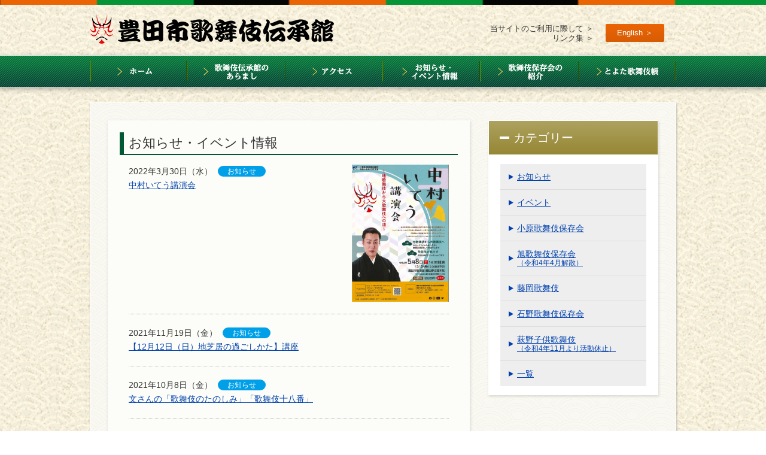

--- FILE ---
content_type: text/html; charset=UTF-8
request_url: http://toyota-kabuki.jp/info/page/5/
body_size: 12285
content:
<!DOCTYPE HTML>
<html lang="ja">
<head>
<meta charset="UTF-8">
<title>お知らせ・イベント情報｜豊田市歌舞伎伝承館</title> 
<meta name="description" content="お知らせ・イベント情報です。豊田市には江戸時代から続く農村歌舞伎の文化があることを知っていますか？豊田市歌舞伎伝承館はそんな豊田市の農村歌舞伎の魅力をもっと知ってもらうための施設です。">
<meta name="keywords" content="歌舞伎,農村歌舞伎,豊田市,豊田,地歌舞伎,小原,石野,旭,藤岡,萩野,子供歌舞伎,保存会,郷土資料,小原交流館,お知らせ,イベント情報">
<meta name="viewport" content="width=device-width,initial-scale=1.0,minimum-scale=1.0,maximum-scale=1.0,user-scalable=no">
<link type="text/css" rel="stylesheet" href="/common/css/style.css">
<link type="text/css" rel="stylesheet" href="http://toyota-kabuki.jp/info/wp-content/themes/info/style.css">
<script type="text/javascript" src="/common/js/jquery-1.11.1.min.js" charset="utf-8"></script>
<script type="text/javascript" src="/common/js/jquery.smoothScroll.js" charset="utf-8"></script>
<!-- モーダル -->
<script>
$(function() {
	$('.pull-down-list ul').hide();
	$('.menu-icon').on('click', function() {
		var $navList = $(this);
		if($navList.hasClass("current")) {
			$('.pull-down-list ul').slideUp(500,function(){
				$navList.removeClass("current");
			});
		} else {
			$('.pull-down-list ul').slideDown(500,function(){
				$navList.addClass("current");
			});
		};
		return false;
	});
	$('.pull-down-list ul li').on('click', function(){
		$naviList.toggleCrass("current");
	});
});
</script>
<!-- //モーダル -->
<!-- tel -->
<script>
$(function(){
	var ua = navigator.userAgent;
	if(ua.indexOf('iPhone') < 0 && ua.indexOf('Android') < 0){
			$('.tel span').each(function(){
			$(this).unwrap();
		});
	}
});
</script>
<!-- //tel -->
<script type="text/javascript" src="/common/js/respond.min.js"></script>
<!--[if It IE 9]><script src="http://html5shiv.googlecode.com/svn/trunk/html5.js"></script><![endif]-->
</head>

<body id="top">
<!-- Google Analytics tracking code -->
<script>
 (function(i,s,o,g,r,a,m){i['GoogleAnalyticsObject']=r;i[r]=i[r]||function(){
 (i[r].q=i[r].q||[]).push(arguments)},i[r].l=1*new Date();a=s.createElement(o),
 m=s.getElementsByTagName(o)[0];a.async=1;a.src=g;m.parentNode.insertBefore(a,m)
 })(window,document,'script','https://www.google-analytics.com/analytics.js','ga');

 ga('create', 'UA-93701906-1', 'auto');
 ga('send', 'pageview');

</script>
<!-- /Google Analytics tracking code --><noscript><p>このサイトでは、JavaScriptによる機能が実装されています。</p></noscript>

		<!-- header -->
	<header id="header">

		<div id="headerIn" class="clearfix">
			<h1><a href="/"><img src="/common/img/logo.png" alt="豊田市歌舞伎伝承館"></a></h1>
			<div class="box01 clearfix">
				<div class="box01in01"><a href="/en/">English ＞</a></div>
				<div class="box01in02">
					<ul>
						<li><a href="/use.html">当サイトのご利用に際して ＞</a></li>
						<li><a href="/link/">リンク集 ＞</a></li>
					</ul>
				</div>
			</div>
		</div>
			<div id="spNavi">
			<div class="drawer-btn">
				<a href="#" class="menu-icon"><img src="/common/img/menu_btn.png" alt=""></a>
			</div>
			<nav class="pull-down-list">
				<ul>
					<li><a href="/">ホーム</a></li>
					<li><a href="/outline.html">歌舞伎伝承館のあらまし</a></li>
					<li><a href="/#access">アクセス</a></li>
					<li><a href="/info/">お知らせ・イベント情報</a></li>
					<li><a href="/hozonkai/">歌舞伎保存会の紹介</a></li>
					<li><a href="/note/">とよた歌舞伎帳</a></li>
					<li><a href="/use.html">当サイトのご利用に際して</a></li>
					<li><a href="/link/">リンク集</a></li>
				</ul>
			</nav>
		</div>

		<!-- gNavi -->
		<nav id="gNavi" class="pcTab clearfix">
			<ul class="clearfix">
				<li><a href="/"><img src="/common/img/navi01.png" alt="ホーム"></a></li>
				<li><a href="/outline.html"><img src="/common/img/navi02.png" alt="歌舞伎伝承館のあらまし"></a></li>
				<li><a href="/#access"><img src="/common/img/navi03.png" alt="アクセス"></a></li>
				<li><a href="/info/"><img src="/common/img/navi04.png" alt="お知らせイベント情報"></a></li>
				<li><a href="/hozonkai/"><img src="/common/img/navi05.png" alt="歌舞伎保存会の紹介"></a></li>
				<li><a href="/note/"><img src="/common/img/navi06.png" alt="とよた歌舞伎帳"></a></li>
			</ul>
		</nav>
		<!-- //gNavi -->

	</header>
	<!-- //header -->
	<!-- container -->
	<div id="container" class="infoLayout">
		
		<!-- contents -->
		<div id="contents" class="clearfix">
		
			<!-- main -->
			<div id="main">
				<h2>お知らせ・イベント情報</h2>
				<div class="cassette">

					
	
										
					<article class="clearfix">
													<img src="http://toyota-kabuki.jp/info/wp-content/uploads/sites/2/2022/03/43df8b77ae08f65baa8ace315c8b6996-2.jpg" alt="">
												<time>2022年3月30日（水）</time><span class="news label"><span></span></span>
						<a href="http://toyota-kabuki.jp/info/%e4%b8%ad%e6%9d%91%e3%81%84%e3%81%a6%e3%81%86%e8%ac%9b%e6%bc%94%e4%bc%9a/">中村いてう講演会</a>
					</article>

	
										
					<article class="clearfix">
																		<time>2021年11月19日（金）</time><span class="news label"><span></span></span>
						<a href="http://toyota-kabuki.jp/info/%e3%80%9012%e6%9c%8812%e6%97%a5%ef%bc%88%e6%97%a5%ef%bc%89%e5%9c%b0%e8%8a%9d%e5%b1%85%e3%81%ae%e9%81%8e%e3%81%94%e3%81%97%e3%81%8b%e3%81%9f%e3%80%91%e8%ac%9b%e5%ba%a7/">【12月12日（日）地芝居の過ごしかた】講座</a>
					</article>

	
										
					<article class="clearfix">
																		<time>2021年10月8日（金）</time><span class="news label"><span></span></span>
						<a href="http://toyota-kabuki.jp/info/%e6%96%87%e3%81%95%e3%82%93%e3%81%ae%e3%80%8c%e6%ad%8c%e8%88%9e%e4%bc%8e%e3%81%ae%e3%81%9f%e3%81%ae%e3%81%97%e3%81%bf%e3%80%8d%e3%80%8c%e6%ad%8c%e8%88%9e%e4%bc%8e%e5%8d%81%e5%85%ab%e7%95%aa%e3%80%8d/">文さんの「歌舞伎のたのしみ」「歌舞伎十八番」</a>
					</article>

	
										
					<article class="clearfix">
																		<time>2021年9月8日（水）</time><span class="news label"><span></span></span>
						<a href="http://toyota-kabuki.jp/info/%e3%80%9010%e6%9c%883%e6%97%a5%e6%97%a5%e7%a7%81%e6%b5%81%ef%bc%81%e6%ad%8c%e8%88%9e%e4%bc%8e%e3%81%ae%e6%a5%bd%e3%81%97%e3%81%bf%e3%80%91%e5%8f%82%e5%8a%a0%e8%80%85%e5%8b%9f%e9%9b%86/">【10月3日(日)私流！歌舞伎の楽しみ】講座参加者募集</a>
					</article>

	
										
					<article class="clearfix">
													<img src="http://toyota-kabuki.jp/info/wp-content/uploads/sites/2/2021/09/0b1b9e7d0e50c8b280db0611a3e91e57.png" alt="">
												<time>2021年9月8日（水）</time><span class="news label"><span></span></span>
						<a href="http://toyota-kabuki.jp/info/%e5%b0%8f%e5%8e%9f%e6%ad%8c%e8%88%9e%e4%bc%8e%e4%bf%9d%e5%ad%98%e4%bc%9a45%e5%91%a8%e5%b9%b4%e8%a8%98%e5%bf%b5%e5%85%ac%e6%bc%94%e3%82%a2%e3%83%bc%e3%82%ab%e3%82%a4%e3%83%96%e9%85%8d%e4%bf%a1/">小原歌舞伎保存会45周年記念公演アーカイブ配信中</a>
					</article>

	
										
					<article class="clearfix">
													<img src="http://toyota-kabuki.jp/info/wp-content/uploads/sites/2/2021/08/59459df0886f9af0322cf7ce97efdf4f.png" alt="">
												<time>2021年8月14日（土）</time><span class="news label"><span></span></span>
						<a href="http://toyota-kabuki.jp/info/%e3%81%8a%e3%81%8f%e3%81%a0%e5%81%a5%e5%a4%aa%e9%83%8e%e3%81%a8%e8%a1%8c%e3%81%8f%e6%ad%8c%e8%88%9e%e4%bc%8e%e4%bc%9d%e6%89%bf%e9%a4%a8%e5%8b%95%e7%94%bb%e5%85%ac%e9%96%8b%ef%bc%81/">おくだ健太郎と行く歌舞伎伝承館動画公開！</a>
					</article>

	
										
					<article class="clearfix">
																		<time>2021年7月22日（木）</time><span class="news label"><span></span></span>
						<a href="http://toyota-kabuki.jp/info/%e6%ad%8c%e8%88%9e%e4%bc%8e%e4%bc%9d%e6%89%bf%e9%a4%a8%e3%80%80%e4%bc%91%e9%a4%a8%e3%81%ae%e3%81%8a%e7%9f%a5%e3%82%89%e3%81%9b/">歌舞伎伝承館　休館のお知らせ</a>
					</article>

	
										
					<article class="clearfix">
																		<time>2021年7月21日（水）</time><span class="news label"><span></span></span>
						<a href="http://toyota-kabuki.jp/info/%e6%ad%8c%e8%88%9e%e4%bc%8e%e4%bc%9d%e6%89%bf%e9%a4%a8%e3%82%af%e3%82%a4%e3%82%ba%e3%81%ab%e3%83%81%e3%83%a3%e3%83%ac%e3%83%b3%e3%82%b8%ef%bc%81/">歌舞伎伝承館クイズにチャレンジ！</a>
					</article>

	
										
					<article class="clearfix">
													<img src="http://toyota-kabuki.jp/info/wp-content/uploads/sites/2/2021/06/dfd7872a7dd74526723279b5a7d4b8ec.jpg" alt="">
												<time>2021年6月10日（木）</time><span class="news label"><span></span></span>
						<a href="http://toyota-kabuki.jp/info/%e5%b0%8f%e5%8e%9f%e6%ad%8c%e8%88%9e%e4%bc%8e%e4%bf%9d%e5%ad%98%e4%bc%9a%e5%9b%9b%e5%8d%81%e4%ba%94%e5%91%a8%e5%b9%b4%e8%a8%98%e5%bf%b5%e5%85%ac%e6%bc%94/">小原歌舞伎保存会四十五周年記念公演</a>
					</article>

	
										
					<article class="clearfix">
																		<time>2021年6月10日（木）</time><span class="news label"><span></span></span>
						<a href="http://toyota-kabuki.jp/info/%e3%80%8c%e3%81%a8%e3%82%88%e3%81%9f%e6%ad%8c%e8%88%9e%e4%bc%8e%e5%b8%b3%e3%80%8d%e6%9b%b4%e6%96%b0%e3%81%97%e3%81%be%e3%81%97%e3%81%9f/">「とよた歌舞伎帳」更新しました</a>
					</article>

	

					<div class="wpNavi"><ol class="wp-paginate font-inherit"><li><a href="http://toyota-kabuki.jp/info/page/4" class="prev">&laquo;</a></li><li><a href='http://toyota-kabuki.jp/info' title='1' class='page'>1</a></li><li><a href='http://toyota-kabuki.jp/info/page/2' title='2' class='page'>2</a></li><li><a href='http://toyota-kabuki.jp/info/page/3' title='3' class='page'>3</a></li><li><a href='http://toyota-kabuki.jp/info/page/4' title='4' class='page'>4</a></li><li><span class='page current'>5</span></li><li><a href='http://toyota-kabuki.jp/info/page/6' title='6' class='page'>6</a></li><li><a href='http://toyota-kabuki.jp/info/page/7' title='7' class='page'>7</a></li><li><a href='http://toyota-kabuki.jp/info/page/8' title='8' class='page'>8</a></li><li><a href='http://toyota-kabuki.jp/info/page/9' title='9' class='page'>9</a></li><li><a href='http://toyota-kabuki.jp/info/page/10' title='10' class='page'>10</a></li><li><a href='http://toyota-kabuki.jp/info/page/11' title='11' class='page'>11</a></li><li><a href='http://toyota-kabuki.jp/info/page/12' title='12' class='page'>12</a></li><li><a href="http://toyota-kabuki.jp/info/page/6" class="next">&raquo;</a></li></ol></div>					
				</div>								
			</div>
			<!-- //main -->

						<!-- menu -->
			<div id="menu">
				<h2><span>カテゴリー</span></h2>
				<ul>
					<li><a href="/info/category/news/"><span>お知らせ</span></a></li>
					<li><a href="/info/category/event/"><span>イベント</span></a></li>
					<li><a href="/info/category/obara/"><span>小原歌舞伎保存会</span></a></li>
					<li><a href="/info/category/asahi/"><span>旭歌舞伎保存会<br><small>（令和4年4月解散）</small></span></a></li>
					<li><a href="/info/category/fujioka/"><span>藤岡歌舞伎</span></a></li>
					<li><a href="/info/category/ishino/"><span>石野歌舞伎保存会</span></a></li>
					<li><a href="/info/category/hagino/"><span>萩野子供歌舞伎<br><small>（令和4年11月より活動休止）</small></span></a></li>
					<!--<li><a href="/info/category/exhibition/"><span>展示について</span></a></li>-->
					<!--<li><a href="/info/category/other/"><span>その他</span></a></li>-->
					<li><a href="/info/"><span>一覧</span></a></li>
				</ul>
			</div>
			<!-- //menu -->		
		</div>
		<!-- //contents -->
		
	</div>
	<!-- //container -->
	<!-- footer -->
	<footer id="footer">
		<div id="footerIn">
			<p id="pagetop"><a href="#top"><img src="/common/img/pagetop.png"></a></p>
			<p id="copyright">Copyright©豊田市歌舞伎伝承館 All Rights Reserved.</p>
		</div>
	</footer>
	<!-- //footer -->
	
</body>
</html>

--- FILE ---
content_type: text/css
request_url: http://toyota-kabuki.jp/common/css/style.css
body_size: 13387
content:
@charset "UTF-8";

/* !HTML5 elements
---------------------------------------------------------- */
article, aside, details, figcaption, figure, footer, header, hgroup, menu, nav, section
{ display: block;}

body, div, p,
dl, dt, dd, ul, ol, li,
h1, h2, h3, h4, h5, h6,
pre,
form, input, textarea,
table, th, td{  
margin:0px; 
padding:0px; 
}

ul {
list-style-type: none;
}

img{
border:0px;
vertical-align:bottom;
}

table{
border-collapse: collapse;
border-spacing: 0px;
width: 100%;
margin: 0 0 20px;
}

th, td {
padding: 10px 6px;
border: 1px solid #dddddd;
vertical-align: top;
}

th {
background-color: #fdf1e2;
}

				/* 【スマートフォン用のスタイル記述】 */
				@media screen and (max-width: 620px) {
					th, td {
						width: auto;
						display: block;
						padding: 5px 10px;
						border-top: none;
					}
					td {
						padding: 10px;
					}
				}

iframe {
border: 0;
overflow: hidden;
}


/* common
------------------------------------*/

a:link {
	color: #0042ae;
	text-decoration: underline;
}

a:visited {
	color: #0042ae;
	text-decoration: underline;
}

a:hover {
	text-decoration: none;
}

a:active {
	text-decoration: none;
}

a:hover img {
	opacity: 0.5;
}

body {
font-size: 100%;
text-align: center;
color: #333333;
font-family: "游ゴシック",YuGothic,"ヒラギノ角ゴ Pro W3","Hiragino Kaku Gothic Pro","メイリオ",Meiryo,Helvetica,"MS Pゴシック","MS PGothic",sans-serif;
-webkit-text-size-adjust: 100%;
background: url(../img/bg01.jpg) repeat left top;
line-height: 1;
}

			/* 【PC用のスタイル記述】 */
			@media screen and (min-width: 980px) {
				.sp,
				.tab,
				.tabSp { display: none;}
				.pcTab,
				.pc { display: block;}
			}
			/* 【タブレット用のスタイル記述】 */
			@media screen and (max-width: 979px) {
				.pc,
				.sp { display: none;}
				.tab,
				.pcTab,
				.tabSp { display: block;}		
			}						
			/* 【スマートフォン用のスタイル記述】 */
			@media screen and (max-width: 760px) {
				.pcTab,
				.pc,
				.tab { display: none;}
				.sp,
				.tabSp { display: block;}
				body {
					background: none;
					font-size: 80%;
				}
			}

#container {
	margin: 0 0 20px;
}

#header {
	background: url(../img/header_bg01.png) repeat-x left top;
}

#headerIn {
	width: 980px;
	margin: 0 auto;
	padding: 20px 0 0;
}

#headerIn h1 {
	float: left;
	padding: 3px 0 0;
}

#headerIn .box01 {
	float: right;
	padding: 20px 0;
}

#headerIn .box01 .box01in01 {
	float: right;
	padding: 0 20px;
	font-size: 80%;
}

#headerIn .box01 .box01in01 a {
	display: inline-block;
	box-sizing: border-box;
	background: -webkit-gradient(linear, left top, left bottom, color-stop(1.00, #d85c04), color-stop(0.00, #eb6404));
	background: -webkit-linear-gradient(#eb6404, #d85c04);
	background: -moz-linear-gradient(#eb6404, #d85c04);
	background: -ms-linear-gradient(#eb6404, #d85c04);
	background: linear-gradient(#eb6404, #d85c04);
	border-radius: 2px;
	width: 98px;
	height: 30px;
	line-height: 30px;
	text-align: center;
}

#headerIn .box01 .box01in01 a:link,
#headerIn .box01 .box01in01 a:visited {
	color: #fff;
	text-decoration: none;
}

#headerIn .box01 .box01in01 a:hover,
#headerIn .box01 .box01in01 a:active {
	opacity: 0.5;
}

#headerIn .box01 .box01in02 {
	float: right;
	text-align: right;
	line-height: 1.3;
	font-size: 80%;
}

#headerIn .box01 .box01in02 a:link,
#headerIn .box01 .box01in02 a:visited {
	color: #333;
	text-decoration: none;
}

#headerIn .box01 .box01in02 a:hover,
#headerIn .box01 .box01in02 a:active {
	text-decoration: underline;
}

			/* 【タブレット用のスタイル記述】 */
			@media screen and (max-width: 979px) {
				#headerIn {
					width: 96%;
				}
			}
						
			/* 【スマートフォン用のスタイル記述】 */
			@media screen and (max-width: 760px) {
				#header {
					background: none;
				}
				#headerIn {
					height: 45px;
					padding: 0;
				}
				#headerIn h1 {
					text-align: left;
					width: 160px;
					padding: 5px 0 0;
				}
				#headerIn h1 img {
					width: 100%;
					vertical-align: middle;
				}
				#headerIn .box01 {
					padding: 8px 50px 7px 0;
				}
				#headerIn .box01 .box01in01 {
					padding: 0;
				}
				#headerIn .box01 .box01in01 a {
					width: 60px;
					border-radius: 0;
					font-size: 85%;
				}
				#headerIn .box01 .box01in02 {
					display: none;
				}
			}

#gNavi {
	background: url(../img/gnavi_bg01.png) repeat-x left top;
	border-top: 1px solid #fff;
	border-bottom: 1px solid #cdcdcd;
	box-shadow: 0 3px 8px rgba(107,107,107,0.5);
}

#gNavi ul {
	width: 980px;
	margin: 0 auto;
	background: url(../img/gnavi_bg02.png) no-repeat left center;
}

#gNavi ul li {
	float: left;
	width: 16.66666%;
	background: url(../img/gnavi_bg02.png) no-repeat right center;
}

#gNavi ul li a:hover {
	opacity: 0.5;
}

			/* 【タブレット用のスタイル記述】 */
			@media screen and (max-width: 979px) {
				#gNavi ul {
					width: 96%;
				}
			}

			/* 【スマートフォン用のスタイル記述】 */
			@media screen and (max-width: 760px) {
				#gNavi {
					display: none;
				}
			}

#contents {
	width: 980px;
	text-align: left;
	border: 1px solid #fff;
	background: url(../img/bg02.png) repeat left top;
	padding: 29px 29px 49px;
	box-sizing: border-box;
	box-shadow: 1px 2px 3px rgba(107,107,107,0.45);
	margin: 25px auto 49px;
}

			/* 【タブレット用のスタイル記述】 */
			@media screen and (max-width: 979px) {
				#contents {
					width: 96%;
				}
			}
						
			/* 【スマートフォン用のスタイル記述】 */
			@media screen and (max-width: 760px) {
				#contents {
					width: 100%;
					background: none;
					padding: 0;
					box-shadow: none;
					border: none;
				}
			}

#menu {
	float: right;
	width: 284px;
	display: block;
}

#menu h2 {
	border: 1px solid #fff;
	background: -webkit-gradient(linear, left top, left bottom, color-stop(1.00, #968733), color-stop(0.00, #ada260));
	background: -webkit-linear-gradient(#ada260, #968733);
	background: -moz-linear-gradient(#ada260, #968733);
	background: -ms-linear-gradient(#ada260, #968733);
	background: linear-gradient(#ada260, #968733);
	box-shadow: 1px 2px 4px rgba(107,107,107,0.23);
	color: #fff;
	font-family: "游明朝", YuMincho, "ヒラギノ明朝 ProN W3", "Hiragino Mincho ProN", "HG明朝E", "ＭＳ Ｐ明朝", "ＭＳ 明朝", serif;
	font-weight: normal;
	padding: 18px;
	font-size: 125%;
}

#menu h2 span {
	background: url(../img/menu_h2bg.png) no-repeat left center;
	display: inline-block;
	padding: 0 0 0 23px;
}

#menu ul {
	background-color: #fff;
	box-shadow: 1px 2px 4px rgba(107,107,107,0.23);
	padding: 15px 20px;
	margin: 0 0 25px;
}

#menu ul li {
	background-color: #eeeeee;
	border-bottom: 1px solid #dddddd;
	font-size: 90%;
}

#menu ul li:last-child {
	border: none;
}

#menu ul li a {
	display: inline-block;
	padding: 14px 14px 14px 28px;
	position: relative;
	width: 100%;
	box-sizing: border-box;
}

#menu ul li a span:before {
	content: '';
	display: inline-block;
	width: 8px;
	height: 9px;
	background: url(../img/icon01.png) no-repeat left top;
	position: absolute;
	left: 14px;
	top: 50%;
	margin: -4.5px 0 0;
}

			/* 【タブレット用のスタイル記述】 */
			@media screen and (max-width: 979px) {
				#menu {
					width: 25%;
				}
			}
						
			/* 【スマートフォン用のスタイル記述】 */
			@media screen and (max-width: 760px) {
				#menu {
					display: none;
				}
			}

#main {
	float: left;
	width: 605px;
	background-color: #fcfcf8;
	box-sizing: border-box;
	box-shadow: 1px 2px 5px rgba(107,107,107,0.23);
	padding: 20px 20px 0;
}

#main h2 {
	border-left: 7px solid #005932;
	border-bottom: 2px solid #005932;
	font-family: "游明朝", YuMincho, "ヒラギノ明朝 ProN W3", "Hiragino Mincho ProN", "HG明朝E", "ＭＳ Ｐ明朝", "ＭＳ 明朝", serif;
	font-weight: normal;
	font-size: 140%;
	padding: 7px 0 7px 8px;
	margin: 0 0 16px;
}

#main .cassette {
	padding: 0 0 20px;
	line-height: 1.6;
}

#main .cassette h3 {
	font-size: 140%;
	margin: 0 0 5px;
}

#main .cassette p,
#main .cassette ul,
#main .cassette ol {
	padding: 0 0 20px;
}

			/* 【タブレット用のスタイル記述】 */
			@media screen and (max-width: 979px) {
				#main {
					width: 73%;
				}
				#main .cassette img {
					width: 100%;
				}
			}
						
			/* 【スマートフォン用のスタイル記述】 */
			@media screen and (max-width: 760px) {
				#main {
					float: none;
					width: 100%;
					border: none;
					box-shadow: none;
					padding: 10px;
				}
			}

#footer {
	background: url(../img/footer_bg01.png) no-repeat center bottom #f8f3e2;
}

#footerIn {
	width: 980px;
	margin: 0 auto;
	padding: 50px 0 170px;
	position: relative;
}

#footerIn #pagetop {
	position: absolute;
	right: 0;
	top: 10px;
}

#footerIn #pagetop img {
	width: 63px;
}

#footerIn #copyright {
	font-family: "游明朝", YuMincho, "ヒラギノ明朝 ProN W3", "Hiragino Mincho ProN", "HG明朝E", "ＭＳ Ｐ明朝", "ＭＳ 明朝", serif;
	font-size: 90%;
}

			/* 【タブレット用のスタイル記述】 */
			@media screen and (max-width: 979px) {
				#footerIn {
					width: 96%;
				}
			}
						
			/* 【スマートフォン用のスタイル記述】 */
			@media screen and (max-width: 760px) {
				#footerIn #pagetop {
					top: -30px;
					right: 10px;
				}
			}

.columnRight {
display: block;
float: right;
}

.columnLeft {
display: block;
float: left;
}

.txtRed {
color: #EA0000;
}


/* hozonIndexLayout
------------------------------------*/

.hozonIndexLayout #main .cassette .box01 {
	background-color: #f8f3e2;
	padding: 19px 19px 0;
}

.hozonIndexLayout #main .cassette .box01 ul {
	padding: 0;
}

.hozonIndexLayout #main .cassette .box01 ul li {
	float: left;
	width: 254px;
	margin: 0 19px 0 0;
	padding: 0 0 19px;
}

.hozonIndexLayout #main .cassette .box01 ul li:nth-child(2n) {
	margin: 0;
}


			/* 【タブレット用のスタイル記述】 */
			@media screen and (max-width: 979px) {
				.hozonIndexLayout #main .cassette .box01 ul li {
					width: 48%;
					margin: 0 4% 0 0;
				}
			}
						
			/* 【スマートフォン用のスタイル記述】 */
			@media screen and (max-width: 760px) {
				.hozonIndexLayout #main .cassette .box01 {
					padding: 14px 14px 0;
				}
				.hozonIndexLayout #main .cassette .box01 ul li {
					padding: 0 0 14px;
				}
				.hozonIndexLayout #menu {
					display: block;
					float: none;
					width: 100%;
				}
			}


/* contactLayout
------------------------------------*/

.contactLayout table th .textRed {
	background-color: #db1e1e;
	color: #fff;
	border-radius: 4px;
}

.contactLayout table td input[type="text"],
.contactLayout table td input[type="email"] {
	width: 100%;
	line-height: 40px;
	padding: 1px 5px;
	font-size: 16px;
	box-sizing: border-box;
}

.contactLayout table td textarea {
	width: 100%;
	border: 1px solid #ddd;
	font-size: 16px;
	padding: 1px 5px;
	box-sizing: border-box;
}

.contactLayout .btn input[type="submit"] {
	width: 160px;
	height: 40px;
	margin: 0 auto;
	text-indent: -9999px;
	background: url(../../../img/contact_btn01.png) no-repeat left top;
	background-size: cover;
	border: none;
	cursor: pointer;
}


/* tab sp menu
------------------------------------*/

#spNavi {
	display: none;
}

.pull-down-list {
	display: none;
}

@media only screen and (max-width: 760px) {
	#spNavi {
		display: block;
	}

	.drawer-btn {
		width: 50px;
		height: 45px;
		text-align: center;
		position: absolute;
		z-index: 10;
		background-color: #009233;
		top: 0;
		right: 0;
	}

	.drawer-btn a {
		display: inline-block;
		box-sizing: border-box;
		padding: 10px;
		text-align: right;
	}

	.drawer-btn a:link,
	.drawer-btn a:visited {
		color: #172771;
	}

	drawer-btn a.current {
		opacity: 0.3;
	}

	.drawer-btn a img {
		width: 100%;
	}

	.pull-down-list {
		display: block;
		text-align: left;
	}

	.pull-down-inner {
		width: 100%;
		position: relative;
		padding: 15px;
		box-sizing: border-box;
		background-color: #607d8b;
	}

	.pull-down-inner h1 {
		color: #fafafa;
		font-size: 18px;
		display: block;
	}

	.pull-down-list ul {
	}

	.pull-down-list li a {
		display: block;
		width: 100%;
		position: relative;
		padding: 10px 15px;
		box-sizing: border-box;
		text-decoration: none;
		color: #212121;
		line-height: 2em;
	}

	.pull-down-list li a:after {
		font-family: 'FontAwesome';
		content: "\f054";
		color: #212121;
		position: absolute;
		top: 50%;
		right: 15px;
		margin-top: -1em;
	}

	.pull-down-list li:nth-child(odd) {
		background: #eee;
	}
	.pull-down-list li:nth-child(even) {
		background: #fff;
	}
}


/* WordPressデフォルト
------------------------------------*/

.aligncenter {
    display: block;
    margin: 0 auto;
}
.alignright { float: right; }
.alignleft { float: left; }


/* pager
------------------------------------*/

.wpNavi {
	margin: 30px auto;
}
.wpNavi ol {
	text-align: center;
}
.wpNavi ol li {
	display: inline-block;
	padding: 0 0.5em;
	margin: 0.5em;
	font-size: 100%;
	border: 1px solid #aaa;
}
.wpNavi ol li a {
	color: #333;
}


/* clearfix
------------------------------------*/

.clearfix:after {
content: ".";
display: block;
clear: both;
height: 0;
visibility: hidden;
overflow:hidden;
}

.clearfix {
display: inline-block;
}

/* exlude MacIE5 \*/
* html .clearfix {
height: 1%
}

.clearfix {
display:block;
}
/* end MacIE5 */

--- FILE ---
content_type: text/css
request_url: http://toyota-kabuki.jp/info/wp-content/themes/info/style.css
body_size: 4610
content:
/*
Template:common
Theme Name:kabuki_info
Version: 1.0
Author: wave
*/

@charset "UTF-8";


/* infoSLayout
------------------------------------*/

.infoLayout.infoSLayout #main .cassette {
	padding: 0;
}

.infoLayout.infoSLayout article {
	border: none;
}

.infoSLayout #main article time {
	font-weight: bold;
}

.infoSLayout #main article h2 {
	border-left: none;
	padding: 7px 0;
	font-weight: bold;
	line-height: 1.2;
	font-family: "游ゴシック",YuGothic,"ヒラギノ角ゴ Pro W3","Hiragino Kaku Gothic Pro","メイリオ",Meiryo,Helvetica,"MS Pゴシック","MS PGothic",sans-serif;
	margin: 0 0 10px;
}

.infoLayout.infoSLayout article .label {
	vertical-align: top;
	display: inline-block;
	box-sizing: border-box;
	border-radius: 9px;
	width: 80px;
	height: 18px;
	text-align: center;
	margin: 0 0 10px;
	padding: 3px 0;
	color: #fff;
	background-color: #eee;
	font-size: 12px;
	line-height: 1;
}

.infoSLayout .btnArea {
	text-align: right;
	margin: 0 0 10px;
	font-size: 85%;
}

.infoSLayout .btnArea a:link,
.infoSLayout .btnArea a:visited {
	text-decoration: none;
}

.infoSLayout .btnArea a:hover,
.infoSLayout .btnArea a:active {
	text-decoration: underline;
}

.infoSLayout #main article .cassette {
	padding: 0 0 20px;
}

.infoSLayout #main article .cassette img {
	max-width: 100% !important;
	height: auto !important;
}


			/* 【タブレット用のスタイル記述】 */
			@media screen and (max-width: 979px) {
				.infoSLayout #main article .cassette img {
					width: auto;
					max-width: 100% !important;
				}
			}
						
			/* 【スマートフォン用のスタイル記述】 */
			@media screen and (max-width: 760px) {
				.infoSLayout #menu {
					display: block;
					float: none;
					width: 100%;
				}
				.infoSLayout #main article .cassette img {
					width: auto;
					max-width: 100% !important;
				}
			}


/* infoLayout
------------------------------------*/

.infoLayout #main .cassette {
	padding: 0 15px;
}

.infoLayout article {
	border-bottom: 1px dotted #aaaaaa;
	padding: 0 0 20px;
	margin: 0 0 20px;
	font-size: 90%;
}

.infoLayout article img {
	float: right;
	display: inline-block;
	margin: 0 0 0 20px;
	width: 162px;
}

.infoLayout article time {
	display: inline-block;
	margin: 0 9px 0 0;
}

.infoLayout article .label {
	vertical-align: top;
	display: inline-block;
	box-sizing: border-box;
	border-radius: 9px;
	width: 80px;
	height: 18px;
	text-align: center;
	margin: 2px 0 0;
	padding: 3px 0;
	color: #fff;
	background-color: #eee;
	font-size: 12px;
	line-height: 1;
}

.infoLayout article .label.news {
	background-color: #00a0e9;
}

.infoLayout article .label.news span:before {
	content: 'お知らせ';
}

.infoLayout article .label.event {
	background-color: #ffb034;
}

.infoLayout article .label.event span:before {
	content: 'イベント';
}

.infoLayout article .label.obara {
	background-color: #0000ff;
}

.infoLayout article .label.obara span:before {
	content: '小原';
}

.infoLayout article .label.ishino {
	background-color: #ff0000;
}

.infoLayout article .label.ishino span:before {
	content: '石野';
}

.infoLayout article .label.asahi {
	background-color: #ff97bc;
}

.infoLayout article .label.asahi span:before {
	content: '旭';
}

.infoLayout article .label.fujioka {
	background-color: #a700a1;
}

.infoLayout article .label.fujioka span:before {
	content: '藤岡';
}

.infoLayout article .label.hagino {
	background-color: #fada00;
}

.infoLayout article .label.hagino span:before {
	content: '萩野';
}

.infoLayout article .label.exhibition {
	background-color: #ec6f00;
}

.infoLayout article .label.exhibition span:before {
	content: '展示';
}

.infoLayout article .label.other {
	background-color: #00a847;
}

.infoLayout article .label.other span:before {
	content: 'その他';
}

.infoLayout article a {
	display: block;
}


			/* 【タブレット用のスタイル記述】 */
			@media screen and (max-width: 979px) {
				.infoLayout #main .cassette article img {
					width: 162px;
					float: right;
				}
			}
						
			/* 【スマートフォン用のスタイル記述】 */
			@media screen and (max-width: 760px) {
				.infoLayout #menu {
					display: block;
					float: none;
					width: 100%;
				}
				.infoLayout #main .cassette article img {
					width: 100px;
				}
			}


/* clearfix
------------------------------------*/

.clearfix:after {
content: ".";
display: block;
clear: both;
height: 0;
visibility: hidden;
overflow:hidden;
}

.clearfix {
display: inline-block;
}

/* exlude MacIE5 \*/
* html .clearfix {
height: 1%
}

.clearfix {
display:block;
}
/* end MacIE5 */


--- FILE ---
content_type: text/plain
request_url: https://www.google-analytics.com/j/collect?v=1&_v=j102&a=1703297700&t=pageview&_s=1&dl=http%3A%2F%2Ftoyota-kabuki.jp%2Finfo%2Fpage%2F5%2F&ul=en-us%40posix&dt=%E3%81%8A%E7%9F%A5%E3%82%89%E3%81%9B%E3%83%BB%E3%82%A4%E3%83%99%E3%83%B3%E3%83%88%E6%83%85%E5%A0%B1%EF%BD%9C%E8%B1%8A%E7%94%B0%E5%B8%82%E6%AD%8C%E8%88%9E%E4%BC%8E%E4%BC%9D%E6%89%BF%E9%A4%A8&sr=1280x720&vp=1280x720&_u=IEBAAEABAAAAACAAI~&jid=1200339081&gjid=1755362709&cid=1496405817.1768722583&tid=UA-93701906-1&_gid=1858177908.1768722583&_r=1&_slc=1&z=21883786
body_size: -450
content:
2,cG-DJ0VH3NCQC